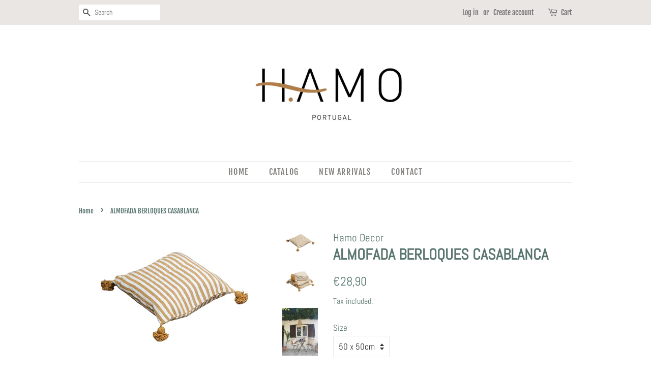

--- FILE ---
content_type: text/html; charset=utf-8
request_url: https://hamodecor.com/products/almofada-berloques-casablanca-1
body_size: 16082
content:
<!doctype html>
<html class="no-js" lang="en">
<head>

  <!-- Basic page needs ================================================== -->
  <meta charset="utf-8">
  <meta http-equiv="X-UA-Compatible" content="IE=edge,chrome=1">

  
  <link rel="shortcut icon" href="//hamodecor.com/cdn/shop/files/Logo-07_32x32.png?v=1631226849" type="image/png" />
  

  <!-- Title and description ================================================== -->
  <title>
  ALMOFADA BERLOQUES CASABLANCA &ndash; Hamo Decor
  </title>

  
  <meta name="description" content="Almofada Riscas com Berloques Amarelo. 100% Algodão. Enchimento não Incluído. (Artigos artesanais que podem apresentar ligeiras diferenças de tamanho e cor). Pillow Stripes with Yellow Trintrines. 100% Cotton. Filling not included. (Handcrafted items may show slight differences in size and color).">
  

  <!-- Social meta ================================================== -->
  <!-- /snippets/social-meta-tags.liquid -->




<meta property="og:site_name" content="Hamo Decor">
<meta property="og:url" content="https://hamodecor.com/products/almofada-berloques-casablanca-1">
<meta property="og:title" content="ALMOFADA BERLOQUES CASABLANCA">
<meta property="og:type" content="product">
<meta property="og:description" content="Almofada Riscas com Berloques Amarelo. 100% Algodão. Enchimento não Incluído. (Artigos artesanais que podem apresentar ligeiras diferenças de tamanho e cor). Pillow Stripes with Yellow Trintrines. 100% Cotton. Filling not included. (Handcrafted items may show slight differences in size and color).">

  <meta property="og:price:amount" content="28,90">
  <meta property="og:price:currency" content="EUR">

<meta property="og:image" content="http://hamodecor.com/cdn/shop/products/AlmofadaAmarela_Edit_1200x1200.jpg?v=1638977935"><meta property="og:image" content="http://hamodecor.com/cdn/shop/products/ColchaAmarela_Edit_7bed8766-0135-477d-b741-fc302e81ff00_1200x1200.jpg?v=1638977951"><meta property="og:image" content="http://hamodecor.com/cdn/shop/products/WhatsAppImage2021-12-08at15.07.16_1_1200x1200.jpg?v=1638978114">
<meta property="og:image:secure_url" content="https://hamodecor.com/cdn/shop/products/AlmofadaAmarela_Edit_1200x1200.jpg?v=1638977935"><meta property="og:image:secure_url" content="https://hamodecor.com/cdn/shop/products/ColchaAmarela_Edit_7bed8766-0135-477d-b741-fc302e81ff00_1200x1200.jpg?v=1638977951"><meta property="og:image:secure_url" content="https://hamodecor.com/cdn/shop/products/WhatsAppImage2021-12-08at15.07.16_1_1200x1200.jpg?v=1638978114">


<meta name="twitter:card" content="summary_large_image">
<meta name="twitter:title" content="ALMOFADA BERLOQUES CASABLANCA">
<meta name="twitter:description" content="Almofada Riscas com Berloques Amarelo. 100% Algodão. Enchimento não Incluído. (Artigos artesanais que podem apresentar ligeiras diferenças de tamanho e cor). Pillow Stripes with Yellow Trintrines. 100% Cotton. Filling not included. (Handcrafted items may show slight differences in size and color).">


  <!-- Helpers ================================================== -->
  <link rel="canonical" href="https://hamodecor.com/products/almofada-berloques-casablanca-1">
  <meta name="viewport" content="width=device-width,initial-scale=1">
  <meta name="theme-color" content="#59756f">

  <!-- CSS ================================================== -->
  <link href="//hamodecor.com/cdn/shop/t/3/assets/timber.scss.css?v=165189031627669505761759332638" rel="stylesheet" type="text/css" media="all" />
  <link href="//hamodecor.com/cdn/shop/t/3/assets/theme.scss.css?v=118243056455832523721759332637" rel="stylesheet" type="text/css" media="all" />
  <style data-shopify>
  :root {
    --color-body-text: #59756f;
    --color-body: #ffffff;
  }
</style>


  <script>
    window.theme = window.theme || {};

    var theme = {
      strings: {
        addToCart: "Add to Cart",
        soldOut: "Sold Out",
        unavailable: "Unavailable",
        zoomClose: "Close (Esc)",
        zoomPrev: "Previous (Left arrow key)",
        zoomNext: "Next (Right arrow key)",
        addressError: "Error looking up that address",
        addressNoResults: "No results for that address",
        addressQueryLimit: "You have exceeded the Google API usage limit. Consider upgrading to a \u003ca href=\"https:\/\/developers.google.com\/maps\/premium\/usage-limits\"\u003ePremium Plan\u003c\/a\u003e.",
        authError: "There was a problem authenticating your Google Maps API Key."
      },
      settings: {
        // Adding some settings to allow the editor to update correctly when they are changed
        enableWideLayout: false,
        typeAccentTransform: true,
        typeAccentSpacing: true,
        baseFontSize: '17px',
        headerBaseFontSize: '30px',
        accentFontSize: '16px'
      },
      variables: {
        mediaQueryMedium: 'screen and (max-width: 768px)',
        bpSmall: false
      },
      moneyFormat: "€{{amount_with_comma_separator}}"
    };document.documentElement.className = document.documentElement.className.replace('no-js', 'supports-js');
  </script>

  <!-- Header hook for plugins ================================================== -->
  <script>window.performance && window.performance.mark && window.performance.mark('shopify.content_for_header.start');</script><meta name="facebook-domain-verification" content="4hinhxky12zmr8wuitq0kug3u49dy8">
<meta name="facebook-domain-verification" content="th0wpqrjkxo2xrjx781zaqeoxmzud1">
<meta id="shopify-digital-wallet" name="shopify-digital-wallet" content="/59876016296/digital_wallets/dialog">
<meta name="shopify-checkout-api-token" content="a725c1cec86b94f0f5dd2bb605bc9119">
<meta id="in-context-paypal-metadata" data-shop-id="59876016296" data-venmo-supported="false" data-environment="production" data-locale="en_US" data-paypal-v4="true" data-currency="EUR">
<link rel="alternate" hreflang="x-default" href="https://hamodecor.com/products/almofada-berloques-casablanca-1">
<link rel="alternate" hreflang="en" href="https://hamodecor.com/products/almofada-berloques-casablanca-1">
<link rel="alternate" hreflang="pt" href="https://hamodecor.com/pt/products/almofada-berloques-casablanca-1">
<link rel="alternate" type="application/json+oembed" href="https://hamodecor.com/products/almofada-berloques-casablanca-1.oembed">
<script async="async" src="/checkouts/internal/preloads.js?locale=en-PT"></script>
<script id="shopify-features" type="application/json">{"accessToken":"a725c1cec86b94f0f5dd2bb605bc9119","betas":["rich-media-storefront-analytics"],"domain":"hamodecor.com","predictiveSearch":true,"shopId":59876016296,"locale":"en"}</script>
<script>var Shopify = Shopify || {};
Shopify.shop = "geral-hamo.myshopify.com";
Shopify.locale = "en";
Shopify.currency = {"active":"EUR","rate":"1.0"};
Shopify.country = "PT";
Shopify.theme = {"name":"Site feito com a CAROL","id":127541248168,"schema_name":"Minimal","schema_version":"12.6.0","theme_store_id":380,"role":"main"};
Shopify.theme.handle = "null";
Shopify.theme.style = {"id":null,"handle":null};
Shopify.cdnHost = "hamodecor.com/cdn";
Shopify.routes = Shopify.routes || {};
Shopify.routes.root = "/";</script>
<script type="module">!function(o){(o.Shopify=o.Shopify||{}).modules=!0}(window);</script>
<script>!function(o){function n(){var o=[];function n(){o.push(Array.prototype.slice.apply(arguments))}return n.q=o,n}var t=o.Shopify=o.Shopify||{};t.loadFeatures=n(),t.autoloadFeatures=n()}(window);</script>
<script id="shop-js-analytics" type="application/json">{"pageType":"product"}</script>
<script defer="defer" async type="module" src="//hamodecor.com/cdn/shopifycloud/shop-js/modules/v2/client.init-shop-cart-sync_BN7fPSNr.en.esm.js"></script>
<script defer="defer" async type="module" src="//hamodecor.com/cdn/shopifycloud/shop-js/modules/v2/chunk.common_Cbph3Kss.esm.js"></script>
<script defer="defer" async type="module" src="//hamodecor.com/cdn/shopifycloud/shop-js/modules/v2/chunk.modal_DKumMAJ1.esm.js"></script>
<script type="module">
  await import("//hamodecor.com/cdn/shopifycloud/shop-js/modules/v2/client.init-shop-cart-sync_BN7fPSNr.en.esm.js");
await import("//hamodecor.com/cdn/shopifycloud/shop-js/modules/v2/chunk.common_Cbph3Kss.esm.js");
await import("//hamodecor.com/cdn/shopifycloud/shop-js/modules/v2/chunk.modal_DKumMAJ1.esm.js");

  window.Shopify.SignInWithShop?.initShopCartSync?.({"fedCMEnabled":true,"windoidEnabled":true});

</script>
<script id="__st">var __st={"a":59876016296,"offset":0,"reqid":"42589f00-d99b-4e64-8dc1-6e1894501a3e-1770003656","pageurl":"hamodecor.com\/products\/almofada-berloques-casablanca-1","u":"246672e4de78","p":"product","rtyp":"product","rid":7231499174056};</script>
<script>window.ShopifyPaypalV4VisibilityTracking = true;</script>
<script id="captcha-bootstrap">!function(){'use strict';const t='contact',e='account',n='new_comment',o=[[t,t],['blogs',n],['comments',n],[t,'customer']],c=[[e,'customer_login'],[e,'guest_login'],[e,'recover_customer_password'],[e,'create_customer']],r=t=>t.map((([t,e])=>`form[action*='/${t}']:not([data-nocaptcha='true']) input[name='form_type'][value='${e}']`)).join(','),a=t=>()=>t?[...document.querySelectorAll(t)].map((t=>t.form)):[];function s(){const t=[...o],e=r(t);return a(e)}const i='password',u='form_key',d=['recaptcha-v3-token','g-recaptcha-response','h-captcha-response',i],f=()=>{try{return window.sessionStorage}catch{return}},m='__shopify_v',_=t=>t.elements[u];function p(t,e,n=!1){try{const o=window.sessionStorage,c=JSON.parse(o.getItem(e)),{data:r}=function(t){const{data:e,action:n}=t;return t[m]||n?{data:e,action:n}:{data:t,action:n}}(c);for(const[e,n]of Object.entries(r))t.elements[e]&&(t.elements[e].value=n);n&&o.removeItem(e)}catch(o){console.error('form repopulation failed',{error:o})}}const l='form_type',E='cptcha';function T(t){t.dataset[E]=!0}const w=window,h=w.document,L='Shopify',v='ce_forms',y='captcha';let A=!1;((t,e)=>{const n=(g='f06e6c50-85a8-45c8-87d0-21a2b65856fe',I='https://cdn.shopify.com/shopifycloud/storefront-forms-hcaptcha/ce_storefront_forms_captcha_hcaptcha.v1.5.2.iife.js',D={infoText:'Protected by hCaptcha',privacyText:'Privacy',termsText:'Terms'},(t,e,n)=>{const o=w[L][v],c=o.bindForm;if(c)return c(t,g,e,D).then(n);var r;o.q.push([[t,g,e,D],n]),r=I,A||(h.body.append(Object.assign(h.createElement('script'),{id:'captcha-provider',async:!0,src:r})),A=!0)});var g,I,D;w[L]=w[L]||{},w[L][v]=w[L][v]||{},w[L][v].q=[],w[L][y]=w[L][y]||{},w[L][y].protect=function(t,e){n(t,void 0,e),T(t)},Object.freeze(w[L][y]),function(t,e,n,w,h,L){const[v,y,A,g]=function(t,e,n){const i=e?o:[],u=t?c:[],d=[...i,...u],f=r(d),m=r(i),_=r(d.filter((([t,e])=>n.includes(e))));return[a(f),a(m),a(_),s()]}(w,h,L),I=t=>{const e=t.target;return e instanceof HTMLFormElement?e:e&&e.form},D=t=>v().includes(t);t.addEventListener('submit',(t=>{const e=I(t);if(!e)return;const n=D(e)&&!e.dataset.hcaptchaBound&&!e.dataset.recaptchaBound,o=_(e),c=g().includes(e)&&(!o||!o.value);(n||c)&&t.preventDefault(),c&&!n&&(function(t){try{if(!f())return;!function(t){const e=f();if(!e)return;const n=_(t);if(!n)return;const o=n.value;o&&e.removeItem(o)}(t);const e=Array.from(Array(32),(()=>Math.random().toString(36)[2])).join('');!function(t,e){_(t)||t.append(Object.assign(document.createElement('input'),{type:'hidden',name:u})),t.elements[u].value=e}(t,e),function(t,e){const n=f();if(!n)return;const o=[...t.querySelectorAll(`input[type='${i}']`)].map((({name:t})=>t)),c=[...d,...o],r={};for(const[a,s]of new FormData(t).entries())c.includes(a)||(r[a]=s);n.setItem(e,JSON.stringify({[m]:1,action:t.action,data:r}))}(t,e)}catch(e){console.error('failed to persist form',e)}}(e),e.submit())}));const S=(t,e)=>{t&&!t.dataset[E]&&(n(t,e.some((e=>e===t))),T(t))};for(const o of['focusin','change'])t.addEventListener(o,(t=>{const e=I(t);D(e)&&S(e,y())}));const B=e.get('form_key'),M=e.get(l),P=B&&M;t.addEventListener('DOMContentLoaded',(()=>{const t=y();if(P)for(const e of t)e.elements[l].value===M&&p(e,B);[...new Set([...A(),...v().filter((t=>'true'===t.dataset.shopifyCaptcha))])].forEach((e=>S(e,t)))}))}(h,new URLSearchParams(w.location.search),n,t,e,['guest_login'])})(!0,!0)}();</script>
<script integrity="sha256-4kQ18oKyAcykRKYeNunJcIwy7WH5gtpwJnB7kiuLZ1E=" data-source-attribution="shopify.loadfeatures" defer="defer" src="//hamodecor.com/cdn/shopifycloud/storefront/assets/storefront/load_feature-a0a9edcb.js" crossorigin="anonymous"></script>
<script data-source-attribution="shopify.dynamic_checkout.dynamic.init">var Shopify=Shopify||{};Shopify.PaymentButton=Shopify.PaymentButton||{isStorefrontPortableWallets:!0,init:function(){window.Shopify.PaymentButton.init=function(){};var t=document.createElement("script");t.src="https://hamodecor.com/cdn/shopifycloud/portable-wallets/latest/portable-wallets.en.js",t.type="module",document.head.appendChild(t)}};
</script>
<script data-source-attribution="shopify.dynamic_checkout.buyer_consent">
  function portableWalletsHideBuyerConsent(e){var t=document.getElementById("shopify-buyer-consent"),n=document.getElementById("shopify-subscription-policy-button");t&&n&&(t.classList.add("hidden"),t.setAttribute("aria-hidden","true"),n.removeEventListener("click",e))}function portableWalletsShowBuyerConsent(e){var t=document.getElementById("shopify-buyer-consent"),n=document.getElementById("shopify-subscription-policy-button");t&&n&&(t.classList.remove("hidden"),t.removeAttribute("aria-hidden"),n.addEventListener("click",e))}window.Shopify?.PaymentButton&&(window.Shopify.PaymentButton.hideBuyerConsent=portableWalletsHideBuyerConsent,window.Shopify.PaymentButton.showBuyerConsent=portableWalletsShowBuyerConsent);
</script>
<script>
  function portableWalletsCleanup(e){e&&e.src&&console.error("Failed to load portable wallets script "+e.src);var t=document.querySelectorAll("shopify-accelerated-checkout .shopify-payment-button__skeleton, shopify-accelerated-checkout-cart .wallet-cart-button__skeleton"),e=document.getElementById("shopify-buyer-consent");for(let e=0;e<t.length;e++)t[e].remove();e&&e.remove()}function portableWalletsNotLoadedAsModule(e){e instanceof ErrorEvent&&"string"==typeof e.message&&e.message.includes("import.meta")&&"string"==typeof e.filename&&e.filename.includes("portable-wallets")&&(window.removeEventListener("error",portableWalletsNotLoadedAsModule),window.Shopify.PaymentButton.failedToLoad=e,"loading"===document.readyState?document.addEventListener("DOMContentLoaded",window.Shopify.PaymentButton.init):window.Shopify.PaymentButton.init())}window.addEventListener("error",portableWalletsNotLoadedAsModule);
</script>

<script type="module" src="https://hamodecor.com/cdn/shopifycloud/portable-wallets/latest/portable-wallets.en.js" onError="portableWalletsCleanup(this)" crossorigin="anonymous"></script>
<script nomodule>
  document.addEventListener("DOMContentLoaded", portableWalletsCleanup);
</script>

<link id="shopify-accelerated-checkout-styles" rel="stylesheet" media="screen" href="https://hamodecor.com/cdn/shopifycloud/portable-wallets/latest/accelerated-checkout-backwards-compat.css" crossorigin="anonymous">
<style id="shopify-accelerated-checkout-cart">
        #shopify-buyer-consent {
  margin-top: 1em;
  display: inline-block;
  width: 100%;
}

#shopify-buyer-consent.hidden {
  display: none;
}

#shopify-subscription-policy-button {
  background: none;
  border: none;
  padding: 0;
  text-decoration: underline;
  font-size: inherit;
  cursor: pointer;
}

#shopify-subscription-policy-button::before {
  box-shadow: none;
}

      </style>

<script>window.performance && window.performance.mark && window.performance.mark('shopify.content_for_header.end');</script>

  <script src="//hamodecor.com/cdn/shop/t/3/assets/jquery-2.2.3.min.js?v=58211863146907186831632321337" type="text/javascript"></script>

  <script src="//hamodecor.com/cdn/shop/t/3/assets/lazysizes.min.js?v=155223123402716617051632321337" async="async"></script>

  
  

<link href="https://monorail-edge.shopifysvc.com" rel="dns-prefetch">
<script>(function(){if ("sendBeacon" in navigator && "performance" in window) {try {var session_token_from_headers = performance.getEntriesByType('navigation')[0].serverTiming.find(x => x.name == '_s').description;} catch {var session_token_from_headers = undefined;}var session_cookie_matches = document.cookie.match(/_shopify_s=([^;]*)/);var session_token_from_cookie = session_cookie_matches && session_cookie_matches.length === 2 ? session_cookie_matches[1] : "";var session_token = session_token_from_headers || session_token_from_cookie || "";function handle_abandonment_event(e) {var entries = performance.getEntries().filter(function(entry) {return /monorail-edge.shopifysvc.com/.test(entry.name);});if (!window.abandonment_tracked && entries.length === 0) {window.abandonment_tracked = true;var currentMs = Date.now();var navigation_start = performance.timing.navigationStart;var payload = {shop_id: 59876016296,url: window.location.href,navigation_start,duration: currentMs - navigation_start,session_token,page_type: "product"};window.navigator.sendBeacon("https://monorail-edge.shopifysvc.com/v1/produce", JSON.stringify({schema_id: "online_store_buyer_site_abandonment/1.1",payload: payload,metadata: {event_created_at_ms: currentMs,event_sent_at_ms: currentMs}}));}}window.addEventListener('pagehide', handle_abandonment_event);}}());</script>
<script id="web-pixels-manager-setup">(function e(e,d,r,n,o){if(void 0===o&&(o={}),!Boolean(null===(a=null===(i=window.Shopify)||void 0===i?void 0:i.analytics)||void 0===a?void 0:a.replayQueue)){var i,a;window.Shopify=window.Shopify||{};var t=window.Shopify;t.analytics=t.analytics||{};var s=t.analytics;s.replayQueue=[],s.publish=function(e,d,r){return s.replayQueue.push([e,d,r]),!0};try{self.performance.mark("wpm:start")}catch(e){}var l=function(){var e={modern:/Edge?\/(1{2}[4-9]|1[2-9]\d|[2-9]\d{2}|\d{4,})\.\d+(\.\d+|)|Firefox\/(1{2}[4-9]|1[2-9]\d|[2-9]\d{2}|\d{4,})\.\d+(\.\d+|)|Chrom(ium|e)\/(9{2}|\d{3,})\.\d+(\.\d+|)|(Maci|X1{2}).+ Version\/(15\.\d+|(1[6-9]|[2-9]\d|\d{3,})\.\d+)([,.]\d+|)( \(\w+\)|)( Mobile\/\w+|) Safari\/|Chrome.+OPR\/(9{2}|\d{3,})\.\d+\.\d+|(CPU[ +]OS|iPhone[ +]OS|CPU[ +]iPhone|CPU IPhone OS|CPU iPad OS)[ +]+(15[._]\d+|(1[6-9]|[2-9]\d|\d{3,})[._]\d+)([._]\d+|)|Android:?[ /-](13[3-9]|1[4-9]\d|[2-9]\d{2}|\d{4,})(\.\d+|)(\.\d+|)|Android.+Firefox\/(13[5-9]|1[4-9]\d|[2-9]\d{2}|\d{4,})\.\d+(\.\d+|)|Android.+Chrom(ium|e)\/(13[3-9]|1[4-9]\d|[2-9]\d{2}|\d{4,})\.\d+(\.\d+|)|SamsungBrowser\/([2-9]\d|\d{3,})\.\d+/,legacy:/Edge?\/(1[6-9]|[2-9]\d|\d{3,})\.\d+(\.\d+|)|Firefox\/(5[4-9]|[6-9]\d|\d{3,})\.\d+(\.\d+|)|Chrom(ium|e)\/(5[1-9]|[6-9]\d|\d{3,})\.\d+(\.\d+|)([\d.]+$|.*Safari\/(?![\d.]+ Edge\/[\d.]+$))|(Maci|X1{2}).+ Version\/(10\.\d+|(1[1-9]|[2-9]\d|\d{3,})\.\d+)([,.]\d+|)( \(\w+\)|)( Mobile\/\w+|) Safari\/|Chrome.+OPR\/(3[89]|[4-9]\d|\d{3,})\.\d+\.\d+|(CPU[ +]OS|iPhone[ +]OS|CPU[ +]iPhone|CPU IPhone OS|CPU iPad OS)[ +]+(10[._]\d+|(1[1-9]|[2-9]\d|\d{3,})[._]\d+)([._]\d+|)|Android:?[ /-](13[3-9]|1[4-9]\d|[2-9]\d{2}|\d{4,})(\.\d+|)(\.\d+|)|Mobile Safari.+OPR\/([89]\d|\d{3,})\.\d+\.\d+|Android.+Firefox\/(13[5-9]|1[4-9]\d|[2-9]\d{2}|\d{4,})\.\d+(\.\d+|)|Android.+Chrom(ium|e)\/(13[3-9]|1[4-9]\d|[2-9]\d{2}|\d{4,})\.\d+(\.\d+|)|Android.+(UC? ?Browser|UCWEB|U3)[ /]?(15\.([5-9]|\d{2,})|(1[6-9]|[2-9]\d|\d{3,})\.\d+)\.\d+|SamsungBrowser\/(5\.\d+|([6-9]|\d{2,})\.\d+)|Android.+MQ{2}Browser\/(14(\.(9|\d{2,})|)|(1[5-9]|[2-9]\d|\d{3,})(\.\d+|))(\.\d+|)|K[Aa][Ii]OS\/(3\.\d+|([4-9]|\d{2,})\.\d+)(\.\d+|)/},d=e.modern,r=e.legacy,n=navigator.userAgent;return n.match(d)?"modern":n.match(r)?"legacy":"unknown"}(),u="modern"===l?"modern":"legacy",c=(null!=n?n:{modern:"",legacy:""})[u],f=function(e){return[e.baseUrl,"/wpm","/b",e.hashVersion,"modern"===e.buildTarget?"m":"l",".js"].join("")}({baseUrl:d,hashVersion:r,buildTarget:u}),m=function(e){var d=e.version,r=e.bundleTarget,n=e.surface,o=e.pageUrl,i=e.monorailEndpoint;return{emit:function(e){var a=e.status,t=e.errorMsg,s=(new Date).getTime(),l=JSON.stringify({metadata:{event_sent_at_ms:s},events:[{schema_id:"web_pixels_manager_load/3.1",payload:{version:d,bundle_target:r,page_url:o,status:a,surface:n,error_msg:t},metadata:{event_created_at_ms:s}}]});if(!i)return console&&console.warn&&console.warn("[Web Pixels Manager] No Monorail endpoint provided, skipping logging."),!1;try{return self.navigator.sendBeacon.bind(self.navigator)(i,l)}catch(e){}var u=new XMLHttpRequest;try{return u.open("POST",i,!0),u.setRequestHeader("Content-Type","text/plain"),u.send(l),!0}catch(e){return console&&console.warn&&console.warn("[Web Pixels Manager] Got an unhandled error while logging to Monorail."),!1}}}}({version:r,bundleTarget:l,surface:e.surface,pageUrl:self.location.href,monorailEndpoint:e.monorailEndpoint});try{o.browserTarget=l,function(e){var d=e.src,r=e.async,n=void 0===r||r,o=e.onload,i=e.onerror,a=e.sri,t=e.scriptDataAttributes,s=void 0===t?{}:t,l=document.createElement("script"),u=document.querySelector("head"),c=document.querySelector("body");if(l.async=n,l.src=d,a&&(l.integrity=a,l.crossOrigin="anonymous"),s)for(var f in s)if(Object.prototype.hasOwnProperty.call(s,f))try{l.dataset[f]=s[f]}catch(e){}if(o&&l.addEventListener("load",o),i&&l.addEventListener("error",i),u)u.appendChild(l);else{if(!c)throw new Error("Did not find a head or body element to append the script");c.appendChild(l)}}({src:f,async:!0,onload:function(){if(!function(){var e,d;return Boolean(null===(d=null===(e=window.Shopify)||void 0===e?void 0:e.analytics)||void 0===d?void 0:d.initialized)}()){var d=window.webPixelsManager.init(e)||void 0;if(d){var r=window.Shopify.analytics;r.replayQueue.forEach((function(e){var r=e[0],n=e[1],o=e[2];d.publishCustomEvent(r,n,o)})),r.replayQueue=[],r.publish=d.publishCustomEvent,r.visitor=d.visitor,r.initialized=!0}}},onerror:function(){return m.emit({status:"failed",errorMsg:"".concat(f," has failed to load")})},sri:function(e){var d=/^sha384-[A-Za-z0-9+/=]+$/;return"string"==typeof e&&d.test(e)}(c)?c:"",scriptDataAttributes:o}),m.emit({status:"loading"})}catch(e){m.emit({status:"failed",errorMsg:(null==e?void 0:e.message)||"Unknown error"})}}})({shopId: 59876016296,storefrontBaseUrl: "https://hamodecor.com",extensionsBaseUrl: "https://extensions.shopifycdn.com/cdn/shopifycloud/web-pixels-manager",monorailEndpoint: "https://monorail-edge.shopifysvc.com/unstable/produce_batch",surface: "storefront-renderer",enabledBetaFlags: ["2dca8a86"],webPixelsConfigList: [{"id":"376209749","configuration":"{\"pixel_id\":\"2249163965235653\",\"pixel_type\":\"facebook_pixel\",\"metaapp_system_user_token\":\"-\"}","eventPayloadVersion":"v1","runtimeContext":"OPEN","scriptVersion":"ca16bc87fe92b6042fbaa3acc2fbdaa6","type":"APP","apiClientId":2329312,"privacyPurposes":["ANALYTICS","MARKETING","SALE_OF_DATA"],"dataSharingAdjustments":{"protectedCustomerApprovalScopes":["read_customer_address","read_customer_email","read_customer_name","read_customer_personal_data","read_customer_phone"]}},{"id":"shopify-app-pixel","configuration":"{}","eventPayloadVersion":"v1","runtimeContext":"STRICT","scriptVersion":"0450","apiClientId":"shopify-pixel","type":"APP","privacyPurposes":["ANALYTICS","MARKETING"]},{"id":"shopify-custom-pixel","eventPayloadVersion":"v1","runtimeContext":"LAX","scriptVersion":"0450","apiClientId":"shopify-pixel","type":"CUSTOM","privacyPurposes":["ANALYTICS","MARKETING"]}],isMerchantRequest: false,initData: {"shop":{"name":"Hamo Decor","paymentSettings":{"currencyCode":"EUR"},"myshopifyDomain":"geral-hamo.myshopify.com","countryCode":"PT","storefrontUrl":"https:\/\/hamodecor.com"},"customer":null,"cart":null,"checkout":null,"productVariants":[{"price":{"amount":28.9,"currencyCode":"EUR"},"product":{"title":"ALMOFADA BERLOQUES CASABLANCA","vendor":"Hamo Decor","id":"7231499174056","untranslatedTitle":"ALMOFADA BERLOQUES CASABLANCA","url":"\/products\/almofada-berloques-casablanca-1","type":"Bedroom Vanities"},"id":"41626935787688","image":{"src":"\/\/hamodecor.com\/cdn\/shop\/products\/AlmofadaAmarela_Edit.jpg?v=1638977935"},"sku":null,"title":"50 x 50cm \/ Amarelo","untranslatedTitle":"50 x 50cm \/ Amarelo"}],"purchasingCompany":null},},"https://hamodecor.com/cdn","1d2a099fw23dfb22ep557258f5m7a2edbae",{"modern":"","legacy":""},{"shopId":"59876016296","storefrontBaseUrl":"https:\/\/hamodecor.com","extensionBaseUrl":"https:\/\/extensions.shopifycdn.com\/cdn\/shopifycloud\/web-pixels-manager","surface":"storefront-renderer","enabledBetaFlags":"[\"2dca8a86\"]","isMerchantRequest":"false","hashVersion":"1d2a099fw23dfb22ep557258f5m7a2edbae","publish":"custom","events":"[[\"page_viewed\",{}],[\"product_viewed\",{\"productVariant\":{\"price\":{\"amount\":28.9,\"currencyCode\":\"EUR\"},\"product\":{\"title\":\"ALMOFADA BERLOQUES CASABLANCA\",\"vendor\":\"Hamo Decor\",\"id\":\"7231499174056\",\"untranslatedTitle\":\"ALMOFADA BERLOQUES CASABLANCA\",\"url\":\"\/products\/almofada-berloques-casablanca-1\",\"type\":\"Bedroom Vanities\"},\"id\":\"41626935787688\",\"image\":{\"src\":\"\/\/hamodecor.com\/cdn\/shop\/products\/AlmofadaAmarela_Edit.jpg?v=1638977935\"},\"sku\":null,\"title\":\"50 x 50cm \/ Amarelo\",\"untranslatedTitle\":\"50 x 50cm \/ Amarelo\"}}]]"});</script><script>
  window.ShopifyAnalytics = window.ShopifyAnalytics || {};
  window.ShopifyAnalytics.meta = window.ShopifyAnalytics.meta || {};
  window.ShopifyAnalytics.meta.currency = 'EUR';
  var meta = {"product":{"id":7231499174056,"gid":"gid:\/\/shopify\/Product\/7231499174056","vendor":"Hamo Decor","type":"Bedroom Vanities","handle":"almofada-berloques-casablanca-1","variants":[{"id":41626935787688,"price":2890,"name":"ALMOFADA BERLOQUES CASABLANCA - 50 x 50cm \/ Amarelo","public_title":"50 x 50cm \/ Amarelo","sku":null}],"remote":false},"page":{"pageType":"product","resourceType":"product","resourceId":7231499174056,"requestId":"42589f00-d99b-4e64-8dc1-6e1894501a3e-1770003656"}};
  for (var attr in meta) {
    window.ShopifyAnalytics.meta[attr] = meta[attr];
  }
</script>
<script class="analytics">
  (function () {
    var customDocumentWrite = function(content) {
      var jquery = null;

      if (window.jQuery) {
        jquery = window.jQuery;
      } else if (window.Checkout && window.Checkout.$) {
        jquery = window.Checkout.$;
      }

      if (jquery) {
        jquery('body').append(content);
      }
    };

    var hasLoggedConversion = function(token) {
      if (token) {
        return document.cookie.indexOf('loggedConversion=' + token) !== -1;
      }
      return false;
    }

    var setCookieIfConversion = function(token) {
      if (token) {
        var twoMonthsFromNow = new Date(Date.now());
        twoMonthsFromNow.setMonth(twoMonthsFromNow.getMonth() + 2);

        document.cookie = 'loggedConversion=' + token + '; expires=' + twoMonthsFromNow;
      }
    }

    var trekkie = window.ShopifyAnalytics.lib = window.trekkie = window.trekkie || [];
    if (trekkie.integrations) {
      return;
    }
    trekkie.methods = [
      'identify',
      'page',
      'ready',
      'track',
      'trackForm',
      'trackLink'
    ];
    trekkie.factory = function(method) {
      return function() {
        var args = Array.prototype.slice.call(arguments);
        args.unshift(method);
        trekkie.push(args);
        return trekkie;
      };
    };
    for (var i = 0; i < trekkie.methods.length; i++) {
      var key = trekkie.methods[i];
      trekkie[key] = trekkie.factory(key);
    }
    trekkie.load = function(config) {
      trekkie.config = config || {};
      trekkie.config.initialDocumentCookie = document.cookie;
      var first = document.getElementsByTagName('script')[0];
      var script = document.createElement('script');
      script.type = 'text/javascript';
      script.onerror = function(e) {
        var scriptFallback = document.createElement('script');
        scriptFallback.type = 'text/javascript';
        scriptFallback.onerror = function(error) {
                var Monorail = {
      produce: function produce(monorailDomain, schemaId, payload) {
        var currentMs = new Date().getTime();
        var event = {
          schema_id: schemaId,
          payload: payload,
          metadata: {
            event_created_at_ms: currentMs,
            event_sent_at_ms: currentMs
          }
        };
        return Monorail.sendRequest("https://" + monorailDomain + "/v1/produce", JSON.stringify(event));
      },
      sendRequest: function sendRequest(endpointUrl, payload) {
        // Try the sendBeacon API
        if (window && window.navigator && typeof window.navigator.sendBeacon === 'function' && typeof window.Blob === 'function' && !Monorail.isIos12()) {
          var blobData = new window.Blob([payload], {
            type: 'text/plain'
          });

          if (window.navigator.sendBeacon(endpointUrl, blobData)) {
            return true;
          } // sendBeacon was not successful

        } // XHR beacon

        var xhr = new XMLHttpRequest();

        try {
          xhr.open('POST', endpointUrl);
          xhr.setRequestHeader('Content-Type', 'text/plain');
          xhr.send(payload);
        } catch (e) {
          console.log(e);
        }

        return false;
      },
      isIos12: function isIos12() {
        return window.navigator.userAgent.lastIndexOf('iPhone; CPU iPhone OS 12_') !== -1 || window.navigator.userAgent.lastIndexOf('iPad; CPU OS 12_') !== -1;
      }
    };
    Monorail.produce('monorail-edge.shopifysvc.com',
      'trekkie_storefront_load_errors/1.1',
      {shop_id: 59876016296,
      theme_id: 127541248168,
      app_name: "storefront",
      context_url: window.location.href,
      source_url: "//hamodecor.com/cdn/s/trekkie.storefront.c59ea00e0474b293ae6629561379568a2d7c4bba.min.js"});

        };
        scriptFallback.async = true;
        scriptFallback.src = '//hamodecor.com/cdn/s/trekkie.storefront.c59ea00e0474b293ae6629561379568a2d7c4bba.min.js';
        first.parentNode.insertBefore(scriptFallback, first);
      };
      script.async = true;
      script.src = '//hamodecor.com/cdn/s/trekkie.storefront.c59ea00e0474b293ae6629561379568a2d7c4bba.min.js';
      first.parentNode.insertBefore(script, first);
    };
    trekkie.load(
      {"Trekkie":{"appName":"storefront","development":false,"defaultAttributes":{"shopId":59876016296,"isMerchantRequest":null,"themeId":127541248168,"themeCityHash":"4736606034384221421","contentLanguage":"en","currency":"EUR","eventMetadataId":"fe033397-7c08-47f0-a196-f7a8e22c08c9"},"isServerSideCookieWritingEnabled":true,"monorailRegion":"shop_domain","enabledBetaFlags":["65f19447","b5387b81"]},"Session Attribution":{},"S2S":{"facebookCapiEnabled":true,"source":"trekkie-storefront-renderer","apiClientId":580111}}
    );

    var loaded = false;
    trekkie.ready(function() {
      if (loaded) return;
      loaded = true;

      window.ShopifyAnalytics.lib = window.trekkie;

      var originalDocumentWrite = document.write;
      document.write = customDocumentWrite;
      try { window.ShopifyAnalytics.merchantGoogleAnalytics.call(this); } catch(error) {};
      document.write = originalDocumentWrite;

      window.ShopifyAnalytics.lib.page(null,{"pageType":"product","resourceType":"product","resourceId":7231499174056,"requestId":"42589f00-d99b-4e64-8dc1-6e1894501a3e-1770003656","shopifyEmitted":true});

      var match = window.location.pathname.match(/checkouts\/(.+)\/(thank_you|post_purchase)/)
      var token = match? match[1]: undefined;
      if (!hasLoggedConversion(token)) {
        setCookieIfConversion(token);
        window.ShopifyAnalytics.lib.track("Viewed Product",{"currency":"EUR","variantId":41626935787688,"productId":7231499174056,"productGid":"gid:\/\/shopify\/Product\/7231499174056","name":"ALMOFADA BERLOQUES CASABLANCA - 50 x 50cm \/ Amarelo","price":"28.90","sku":null,"brand":"Hamo Decor","variant":"50 x 50cm \/ Amarelo","category":"Bedroom Vanities","nonInteraction":true,"remote":false},undefined,undefined,{"shopifyEmitted":true});
      window.ShopifyAnalytics.lib.track("monorail:\/\/trekkie_storefront_viewed_product\/1.1",{"currency":"EUR","variantId":41626935787688,"productId":7231499174056,"productGid":"gid:\/\/shopify\/Product\/7231499174056","name":"ALMOFADA BERLOQUES CASABLANCA - 50 x 50cm \/ Amarelo","price":"28.90","sku":null,"brand":"Hamo Decor","variant":"50 x 50cm \/ Amarelo","category":"Bedroom Vanities","nonInteraction":true,"remote":false,"referer":"https:\/\/hamodecor.com\/products\/almofada-berloques-casablanca-1"});
      }
    });


        var eventsListenerScript = document.createElement('script');
        eventsListenerScript.async = true;
        eventsListenerScript.src = "//hamodecor.com/cdn/shopifycloud/storefront/assets/shop_events_listener-3da45d37.js";
        document.getElementsByTagName('head')[0].appendChild(eventsListenerScript);

})();</script>
<script
  defer
  src="https://hamodecor.com/cdn/shopifycloud/perf-kit/shopify-perf-kit-3.1.0.min.js"
  data-application="storefront-renderer"
  data-shop-id="59876016296"
  data-render-region="gcp-us-east1"
  data-page-type="product"
  data-theme-instance-id="127541248168"
  data-theme-name="Minimal"
  data-theme-version="12.6.0"
  data-monorail-region="shop_domain"
  data-resource-timing-sampling-rate="10"
  data-shs="true"
  data-shs-beacon="true"
  data-shs-export-with-fetch="true"
  data-shs-logs-sample-rate="1"
  data-shs-beacon-endpoint="https://hamodecor.com/api/collect"
></script>
</head>

<body id="almofada-berloques-casablanca" class="template-product">

  <div id="shopify-section-header" class="shopify-section"><style>
  .logo__image-wrapper {
    max-width: 400px;
  }
  /*================= If logo is above navigation ================== */
  
    .site-nav {
      
        border-top: 1px solid #e9e6e3;
        border-bottom: 1px solid #e9e6e3;
      
      margin-top: 30px;
    }

    
      .logo__image-wrapper {
        margin: 0 auto;
      }
    
  

  /*============ If logo is on the same line as navigation ============ */
  


  
</style>

<div data-section-id="header" data-section-type="header-section">
  <div class="header-bar">
    <div class="wrapper medium-down--hide">
      <div class="post-large--display-table">

        
          <div class="header-bar__left post-large--display-table-cell">

            

            

            
              <div class="header-bar__module header-bar__search">
                


  <form action="/search" method="get" class="header-bar__search-form clearfix" role="search">
    
    <button type="submit" class="btn btn--search icon-fallback-text header-bar__search-submit">
      <span class="icon icon-search" aria-hidden="true"></span>
      <span class="fallback-text">Search</span>
    </button>
    <input type="search" name="q" value="" aria-label="Search" class="header-bar__search-input" placeholder="Search">
  </form>


              </div>
            

          </div>
        

        <div class="header-bar__right post-large--display-table-cell">

          
            <ul class="header-bar__module header-bar__module--list">
              
                <li>
                  <a href="/account/login" id="customer_login_link">Log in</a>
                </li>
                <li>or</li>
                <li>
                  <a href="/account/register" id="customer_register_link">Create account</a>
                </li>
              
            </ul>
          

          <div class="header-bar__module">
            <span class="header-bar__sep" aria-hidden="true"></span>
            <a href="/cart" class="cart-page-link">
              <span class="icon icon-cart header-bar__cart-icon" aria-hidden="true"></span>
            </a>
          </div>

          <div class="header-bar__module">
            <a href="/cart" class="cart-page-link">
              Cart
              <span class="cart-count header-bar__cart-count hidden-count">0</span>
            </a>
          </div>

          
            
          

        </div>
      </div>
    </div>

    <div class="wrapper post-large--hide announcement-bar--mobile">
      
    </div>

    <div class="wrapper post-large--hide">
      
        <button type="button" class="mobile-nav-trigger" id="MobileNavTrigger" aria-controls="MobileNav" aria-expanded="false">
          <span class="icon icon-hamburger" aria-hidden="true"></span>
          Menu
        </button>
      
      <a href="/cart" class="cart-page-link mobile-cart-page-link">
        <span class="icon icon-cart header-bar__cart-icon" aria-hidden="true"></span>
        Cart <span class="cart-count hidden-count">0</span>
      </a>
    </div>
    <nav role="navigation">
  <ul id="MobileNav" class="mobile-nav post-large--hide">
    
      
        <li class="mobile-nav__link">
          <a
            href="/"
            class="mobile-nav"
            >
            Home
          </a>
        </li>
      
    
      
        <li class="mobile-nav__link">
          <a
            href="/collections"
            class="mobile-nav"
            >
            Catalog
          </a>
        </li>
      
    
      
        <li class="mobile-nav__link">
          <a
            href="/collections/new-arrivals"
            class="mobile-nav"
            >
            New Arrivals
          </a>
        </li>
      
    
      
        <li class="mobile-nav__link">
          <a
            href="/pages/contact"
            class="mobile-nav"
            >
            Contact
          </a>
        </li>
      
    

    
      
        <li class="mobile-nav__link">
          <a href="/account/login" id="customer_login_link">Log in</a>
        </li>
        <li class="mobile-nav__link">
          <a href="/account/register" id="customer_register_link">Create account</a>
        </li>
      
    

    <li class="mobile-nav__link">
      
        <div class="header-bar__module header-bar__search">
          


  <form action="/search" method="get" class="header-bar__search-form clearfix" role="search">
    
    <button type="submit" class="btn btn--search icon-fallback-text header-bar__search-submit">
      <span class="icon icon-search" aria-hidden="true"></span>
      <span class="fallback-text">Search</span>
    </button>
    <input type="search" name="q" value="" aria-label="Search" class="header-bar__search-input" placeholder="Search">
  </form>


        </div>
      
    </li>
  </ul>
</nav>

  </div>

  
  <header class="site-header" role="banner">
    <div class="wrapper">

      
        <div class="grid--full">
          <div class="grid__item">
            
              <div class="h1 site-header__logo" itemscope itemtype="http://schema.org/Organization">
            
              
                <noscript>
                  
                  <div class="logo__image-wrapper">
                    <img src="//hamodecor.com/cdn/shop/files/Logo-01_edit_400x.png?v=1631227077" alt="Hamo Decor" />
                  </div>
                </noscript>
                <div class="logo__image-wrapper supports-js">
                  <a href="/" itemprop="url" style="padding-top:51.92743764172335%;">
                    
                    <img class="logo__image lazyload"
                         src="//hamodecor.com/cdn/shop/files/Logo-01_edit_300x300.png?v=1631227077"
                         data-src="//hamodecor.com/cdn/shop/files/Logo-01_edit_{width}x.png?v=1631227077"
                         data-widths="[120, 180, 360, 540, 720, 900, 1080, 1296, 1512, 1728, 1944, 2048]"
                         data-aspectratio="1.925764192139738"
                         data-sizes="auto"
                         alt="Hamo Decor"
                         itemprop="logo">
                  </a>
                </div>
              
            
              </div>
            
          </div>
        </div>
        <div class="grid--full medium-down--hide">
          <div class="grid__item">
            
<nav>
  <ul class="site-nav" id="AccessibleNav">
    
      
        <li>
          <a
            href="/"
            class="site-nav__link"
            data-meganav-type="child"
            >
              Home
          </a>
        </li>
      
    
      
        <li>
          <a
            href="/collections"
            class="site-nav__link"
            data-meganav-type="child"
            >
              Catalog
          </a>
        </li>
      
    
      
        <li>
          <a
            href="/collections/new-arrivals"
            class="site-nav__link"
            data-meganav-type="child"
            >
              New Arrivals
          </a>
        </li>
      
    
      
        <li>
          <a
            href="/pages/contact"
            class="site-nav__link"
            data-meganav-type="child"
            >
              Contact
          </a>
        </li>
      
    
  </ul>
</nav>

          </div>
        </div>
      

    </div>
  </header>
</div>



</div>

  <main class="wrapper main-content" role="main">
    <div class="grid">
        <div class="grid__item">
          

<div id="shopify-section-product-template" class="shopify-section"><div itemscope itemtype="http://schema.org/Product" id="ProductSection" data-section-id="product-template" data-section-type="product-template" data-image-zoom-type="lightbox" data-show-extra-tab="false" data-extra-tab-content="" data-enable-history-state="true">

  

  

  <meta itemprop="url" content="https://hamodecor.com/products/almofada-berloques-casablanca-1">
  <meta itemprop="image" content="//hamodecor.com/cdn/shop/products/AlmofadaAmarela_Edit_grande.jpg?v=1638977935">

  <div class="section-header section-header--breadcrumb">
    

<nav class="breadcrumb" role="navigation" aria-label="breadcrumbs">
  <a href="/" title="Back to the frontpage" id="breadcrumb-home">Home</a>

  
    <span aria-hidden="true" class="breadcrumb__sep">&rsaquo;</span>
    <span>ALMOFADA BERLOQUES CASABLANCA</span>

  
</nav>

<script>
  if(sessionStorage.breadcrumb) {
    theme.breadcrumbs = {};
    theme.breadcrumbs.collection = JSON.parse(sessionStorage.breadcrumb);
    var showCollection = false;var breadcrumbHTML = '<span aria-hidden="true">&nbsp;&rsaquo;&nbsp;</span><a href="' + theme.breadcrumbs.collection.link + '" title="' + theme.breadcrumbs.collection.title + '">'+ theme.breadcrumbs.collection.title +'</a>';
      var homeBreadcrumb = document.getElementById('breadcrumb-home');
      var productCollections = [{"id":281077252264,"handle":"decor","updated_at":"2025-06-18T22:45:06+01:00","published_at":"2021-09-24T13:00:26+01:00","sort_order":"best-selling","template_suffix":"","published_scope":"web","title":"Decor","body_html":"","image":{"created_at":"2021-09-24T13:00:25+01:00","alt":null,"width":830,"height":830,"src":"\/\/hamodecor.com\/cdn\/shop\/collections\/WhatsApp_Image_2021-09-24_at_12.26.52_1.jpg?v=1632484825"}},{"id":281076957352,"handle":"textile","updated_at":"2023-01-04T23:22:57+00:00","published_at":"2021-09-24T12:50:15+01:00","sort_order":"best-selling","template_suffix":"","published_scope":"web","title":"Textile","body_html":"","image":{"created_at":"2021-09-24T12:50:14+01:00","alt":null,"width":681,"height":681,"src":"\/\/hamodecor.com\/cdn\/shop\/collections\/WhatsApp_Image_2021-09-24_at_12.26.59.jpg?v=1632484215"}}];

      if (productCollections) {
        productCollections.forEach(function(collection) {
          if (collection.title === theme.breadcrumbs.collection.title) {
            showCollection = true;
          }
        });
      }

      if(homeBreadcrumb && showCollection) {
        homeBreadcrumb.insertAdjacentHTML('afterend', breadcrumbHTML);
      }}
</script>


  </div>

  <div class="product-single">
    <div class="grid product-single__hero">
      <div class="grid__item post-large--one-half">

        

          <div class="grid">

            <div class="grid__item four-fifths product-single__photos" id="ProductPhoto">
              

              
                
                
<style>
  

  #ProductImage-31791997550760 {
    max-width: 700px;
    max-height: 466.8125px;
  }
  #ProductImageWrapper-31791997550760 {
    max-width: 700px;
  }
</style>


                <div id="ProductImageWrapper-31791997550760" class="product-single__image-wrapper supports-js zoom-lightbox" data-image-id="31791997550760">
                  <div style="padding-top:66.6875%;">
                    <img id="ProductImage-31791997550760"
                         class="product-single__image lazyload"
                         src="//hamodecor.com/cdn/shop/products/AlmofadaAmarela_Edit_300x300.jpg?v=1638977935"
                         data-src="//hamodecor.com/cdn/shop/products/AlmofadaAmarela_Edit_{width}x.jpg?v=1638977935"
                         data-widths="[180, 370, 540, 740, 900, 1080, 1296, 1512, 1728, 2048]"
                         data-aspectratio="1.499531396438613"
                         data-sizes="auto"
                         
                         alt="ALMOFADA BERLOQUES CASABLANCA">
                  </div>
                </div>
              
                
                
<style>
  

  #ProductImage-31791999090856 {
    max-width: 700px;
    max-height: 466.8125px;
  }
  #ProductImageWrapper-31791999090856 {
    max-width: 700px;
  }
</style>


                <div id="ProductImageWrapper-31791999090856" class="product-single__image-wrapper supports-js hide zoom-lightbox" data-image-id="31791999090856">
                  <div style="padding-top:66.6875%;">
                    <img id="ProductImage-31791999090856"
                         class="product-single__image lazyload lazypreload"
                         
                         data-src="//hamodecor.com/cdn/shop/products/ColchaAmarela_Edit_7bed8766-0135-477d-b741-fc302e81ff00_{width}x.jpg?v=1638977951"
                         data-widths="[180, 370, 540, 740, 900, 1080, 1296, 1512, 1728, 2048]"
                         data-aspectratio="1.499531396438613"
                         data-sizes="auto"
                         
                         alt="ALMOFADA BERLOQUES CASABLANCA">
                  </div>
                </div>
              
                
                
<style>
  

  #ProductImage-31792016785576 {
    max-width: 768.0px;
    max-height: 1024px;
  }
  #ProductImageWrapper-31792016785576 {
    max-width: 768.0px;
  }
</style>


                <div id="ProductImageWrapper-31792016785576" class="product-single__image-wrapper supports-js hide zoom-lightbox" data-image-id="31792016785576">
                  <div style="padding-top:133.33333333333334%;">
                    <img id="ProductImage-31792016785576"
                         class="product-single__image lazyload lazypreload"
                         
                         data-src="//hamodecor.com/cdn/shop/products/WhatsAppImage2021-12-08at15.07.16_1_{width}x.jpg?v=1638978114"
                         data-widths="[180, 370, 540, 740, 900, 1080, 1296, 1512, 1728, 2048]"
                         data-aspectratio="0.75"
                         data-sizes="auto"
                         
                         alt="ALMOFADA BERLOQUES CASABLANCA">
                  </div>
                </div>
              
                
                
<style>
  

  #ProductImage-31792016818344 {
    max-width: 768.0px;
    max-height: 1024px;
  }
  #ProductImageWrapper-31792016818344 {
    max-width: 768.0px;
  }
</style>


                <div id="ProductImageWrapper-31792016818344" class="product-single__image-wrapper supports-js hide zoom-lightbox" data-image-id="31792016818344">
                  <div style="padding-top:133.33333333333334%;">
                    <img id="ProductImage-31792016818344"
                         class="product-single__image lazyload lazypreload"
                         
                         data-src="//hamodecor.com/cdn/shop/products/WhatsAppImage2021-12-08at15.07.16_{width}x.jpg?v=1638978114"
                         data-widths="[180, 370, 540, 740, 900, 1080, 1296, 1512, 1728, 2048]"
                         data-aspectratio="0.75"
                         data-sizes="auto"
                         
                         alt="ALMOFADA BERLOQUES CASABLANCA">
                  </div>
                </div>
              

              <noscript>
                <img src="//hamodecor.com/cdn/shop/products/AlmofadaAmarela_Edit_1024x1024@2x.jpg?v=1638977935" alt="ALMOFADA BERLOQUES CASABLANCA">
              </noscript>
            </div>

            <div class="grid__item one-fifth">

              <ul class="grid product-single__thumbnails" id="ProductThumbs">
                
                  <li class="grid__item">
                    <a data-image-id="31791997550760" href="//hamodecor.com/cdn/shop/products/AlmofadaAmarela_Edit_1024x1024.jpg?v=1638977935" class="product-single__thumbnail">
                      <img src="//hamodecor.com/cdn/shop/products/AlmofadaAmarela_Edit_grande.jpg?v=1638977935" alt="ALMOFADA BERLOQUES CASABLANCA">
                    </a>
                  </li>
                
                  <li class="grid__item">
                    <a data-image-id="31791999090856" href="//hamodecor.com/cdn/shop/products/ColchaAmarela_Edit_7bed8766-0135-477d-b741-fc302e81ff00_1024x1024.jpg?v=1638977951" class="product-single__thumbnail">
                      <img src="//hamodecor.com/cdn/shop/products/ColchaAmarela_Edit_7bed8766-0135-477d-b741-fc302e81ff00_grande.jpg?v=1638977951" alt="ALMOFADA BERLOQUES CASABLANCA">
                    </a>
                  </li>
                
                  <li class="grid__item">
                    <a data-image-id="31792016785576" href="//hamodecor.com/cdn/shop/products/WhatsAppImage2021-12-08at15.07.16_1_1024x1024.jpg?v=1638978114" class="product-single__thumbnail">
                      <img src="//hamodecor.com/cdn/shop/products/WhatsAppImage2021-12-08at15.07.16_1_grande.jpg?v=1638978114" alt="ALMOFADA BERLOQUES CASABLANCA">
                    </a>
                  </li>
                
                  <li class="grid__item">
                    <a data-image-id="31792016818344" href="//hamodecor.com/cdn/shop/products/WhatsAppImage2021-12-08at15.07.16_1024x1024.jpg?v=1638978114" class="product-single__thumbnail">
                      <img src="//hamodecor.com/cdn/shop/products/WhatsAppImage2021-12-08at15.07.16_grande.jpg?v=1638978114" alt="ALMOFADA BERLOQUES CASABLANCA">
                    </a>
                  </li>
                
              </ul>

            </div>

          </div>

        

        
        <ul class="gallery" class="hidden">
          
          <li data-image-id="31791997550760" class="gallery__item" data-mfp-src="//hamodecor.com/cdn/shop/products/AlmofadaAmarela_Edit_1024x1024@2x.jpg?v=1638977935"></li>
          
          <li data-image-id="31791999090856" class="gallery__item" data-mfp-src="//hamodecor.com/cdn/shop/products/ColchaAmarela_Edit_7bed8766-0135-477d-b741-fc302e81ff00_1024x1024@2x.jpg?v=1638977951"></li>
          
          <li data-image-id="31792016785576" class="gallery__item" data-mfp-src="//hamodecor.com/cdn/shop/products/WhatsAppImage2021-12-08at15.07.16_1_1024x1024@2x.jpg?v=1638978114"></li>
          
          <li data-image-id="31792016818344" class="gallery__item" data-mfp-src="//hamodecor.com/cdn/shop/products/WhatsAppImage2021-12-08at15.07.16_1024x1024@2x.jpg?v=1638978114"></li>
          
        </ul>
        

      </div>
      <div class="grid__item post-large--one-half">
        
          <span class="h3" itemprop="brand">Hamo Decor</span>
        
        <h1 class="product-single__title" itemprop="name">ALMOFADA BERLOQUES CASABLANCA</h1>

        <div itemprop="offers" itemscope itemtype="http://schema.org/Offer">
          

          <meta itemprop="priceCurrency" content="EUR">
          <link itemprop="availability" href="http://schema.org/InStock">

          <div class="product-single__prices product-single__prices--policy-enabled">
            <span id="PriceA11y" class="visually-hidden">Regular price</span>
            <span id="ProductPrice" class="product-single__price" itemprop="price" content="28.9">
              €28,90
            </span>

            
              <span id="ComparePriceA11y" class="visually-hidden" aria-hidden="true">Sale price</span>
              <s id="ComparePrice" class="product-single__sale-price hide">
                €0,00
              </s>
            

            <span class="product-unit-price hide" data-unit-price-container><span class="visually-hidden">Unit price</span>
  <span data-unit-price></span><span aria-hidden="true">/</span><span class="visually-hidden">per</span><span data-unit-price-base-unit></span></span>


          </div><div class="product-single__policies rte">Tax included.
</div><form method="post" action="/cart/add" id="product_form_7231499174056" accept-charset="UTF-8" class="product-form--wide" enctype="multipart/form-data"><input type="hidden" name="form_type" value="product" /><input type="hidden" name="utf8" value="✓" />
            
            <select name="id" id="ProductSelect-product-template" class="product-single__variants">
              
                

                  <option  selected="selected"  data-sku="" value="41626935787688">50 x 50cm / Amarelo - €28,90 EUR</option>

                
              
            </select>

            <div class="product-single__quantity is-hidden">
              <label for="Quantity">Quantity</label>
              <input type="number" id="Quantity" name="quantity" value="1" min="1" class="quantity-selector">
            </div>

            <button type="submit" name="add" id="AddToCart" class="btn btn--wide btn--secondary">
              <span id="AddToCartText">Add to Cart</span>
            </button>
            
              <div data-shopify="payment-button" class="shopify-payment-button"> <shopify-accelerated-checkout recommended="{&quot;supports_subs&quot;:false,&quot;supports_def_opts&quot;:false,&quot;name&quot;:&quot;paypal&quot;,&quot;wallet_params&quot;:{&quot;shopId&quot;:59876016296,&quot;countryCode&quot;:&quot;PT&quot;,&quot;merchantName&quot;:&quot;Hamo Decor&quot;,&quot;phoneRequired&quot;:true,&quot;companyRequired&quot;:false,&quot;shippingType&quot;:&quot;shipping&quot;,&quot;shopifyPaymentsEnabled&quot;:false,&quot;hasManagedSellingPlanState&quot;:null,&quot;requiresBillingAgreement&quot;:false,&quot;merchantId&quot;:&quot;KZWQLEH5VBXC6&quot;,&quot;sdkUrl&quot;:&quot;https://www.paypal.com/sdk/js?components=buttons\u0026commit=false\u0026currency=EUR\u0026locale=en_US\u0026client-id=AfUEYT7nO4BwZQERn9Vym5TbHAG08ptiKa9gm8OARBYgoqiAJIjllRjeIMI4g294KAH1JdTnkzubt1fr\u0026merchant-id=KZWQLEH5VBXC6\u0026intent=authorize&quot;}}" fallback="{&quot;supports_subs&quot;:true,&quot;supports_def_opts&quot;:true,&quot;name&quot;:&quot;buy_it_now&quot;,&quot;wallet_params&quot;:{}}" access-token="a725c1cec86b94f0f5dd2bb605bc9119" buyer-country="PT" buyer-locale="en" buyer-currency="EUR" variant-params="[{&quot;id&quot;:41626935787688,&quot;requiresShipping&quot;:true}]" shop-id="59876016296" enabled-flags="[&quot;d6d12da0&quot;]" > <div class="shopify-payment-button__button" role="button" disabled aria-hidden="true" style="background-color: transparent; border: none"> <div class="shopify-payment-button__skeleton">&nbsp;</div> </div> <div class="shopify-payment-button__more-options shopify-payment-button__skeleton" role="button" disabled aria-hidden="true">&nbsp;</div> </shopify-accelerated-checkout> <small id="shopify-buyer-consent" class="hidden" aria-hidden="true" data-consent-type="subscription"> This item is a recurring or deferred purchase. By continuing, I agree to the <span id="shopify-subscription-policy-button">cancellation policy</span> and authorize you to charge my payment method at the prices, frequency and dates listed on this page until my order is fulfilled or I cancel, if permitted. </small> </div>
            
          <input type="hidden" name="product-id" value="7231499174056" /><input type="hidden" name="section-id" value="product-template" /></form>

          
            <div class="product-description rte" itemprop="description">
              <p data-mce-fragment="1">Almofada Riscas com Berloques Amarelo.</p>
<p data-mce-fragment="1">100% Algodão. Enchimento não Incluído.</p>
<p data-mce-fragment="1">(Artigos artesanais que podem apresentar ligeiras diferenças de tamanho e cor).</p>
<p data-mce-fragment="1">Pillow Stripes with Yellow Trintrines.</p>
<p data-mce-fragment="1">100% Cotton. Filling not included.</p>
<p data-mce-fragment="1">(Handcrafted items may show slight differences in size and color).</p>
            </div>
          

          
        </div>

      </div>
    </div>
  </div>
</div>


  <script type="application/json" id="ProductJson-product-template">
    {"id":7231499174056,"title":"ALMOFADA BERLOQUES CASABLANCA","handle":"almofada-berloques-casablanca-1","description":"\u003cp data-mce-fragment=\"1\"\u003eAlmofada Riscas com Berloques Amarelo.\u003c\/p\u003e\n\u003cp data-mce-fragment=\"1\"\u003e100% Algodão. Enchimento não Incluído.\u003c\/p\u003e\n\u003cp data-mce-fragment=\"1\"\u003e(Artigos artesanais que podem apresentar ligeiras diferenças de tamanho e cor).\u003c\/p\u003e\n\u003cp data-mce-fragment=\"1\"\u003ePillow Stripes with Yellow Trintrines.\u003c\/p\u003e\n\u003cp data-mce-fragment=\"1\"\u003e100% Cotton. Filling not included.\u003c\/p\u003e\n\u003cp data-mce-fragment=\"1\"\u003e(Handcrafted items may show slight differences in size and color).\u003c\/p\u003e","published_at":"2021-12-08T15:42:29+00:00","created_at":"2021-12-08T15:35:57+00:00","vendor":"Hamo Decor","type":"Bedroom Vanities","tags":["bed","decor","sofa"],"price":2890,"price_min":2890,"price_max":2890,"available":true,"price_varies":false,"compare_at_price":null,"compare_at_price_min":0,"compare_at_price_max":0,"compare_at_price_varies":false,"variants":[{"id":41626935787688,"title":"50 x 50cm \/ Amarelo","option1":"50 x 50cm","option2":"Amarelo","option3":null,"sku":null,"requires_shipping":true,"taxable":false,"featured_image":{"id":31791997550760,"product_id":7231499174056,"position":1,"created_at":"2021-12-08T15:38:53+00:00","updated_at":"2021-12-08T15:38:55+00:00","alt":null,"width":1600,"height":1067,"src":"\/\/hamodecor.com\/cdn\/shop\/products\/AlmofadaAmarela_Edit.jpg?v=1638977935","variant_ids":[41626935787688]},"available":true,"name":"ALMOFADA BERLOQUES CASABLANCA - 50 x 50cm \/ Amarelo","public_title":"50 x 50cm \/ Amarelo","options":["50 x 50cm","Amarelo"],"price":2890,"weight":310,"compare_at_price":null,"inventory_management":"shopify","barcode":null,"featured_media":{"alt":null,"id":24153473581224,"position":1,"preview_image":{"aspect_ratio":1.5,"height":1067,"width":1600,"src":"\/\/hamodecor.com\/cdn\/shop\/products\/AlmofadaAmarela_Edit.jpg?v=1638977935"}},"requires_selling_plan":false,"selling_plan_allocations":[]}],"images":["\/\/hamodecor.com\/cdn\/shop\/products\/AlmofadaAmarela_Edit.jpg?v=1638977935","\/\/hamodecor.com\/cdn\/shop\/products\/ColchaAmarela_Edit_7bed8766-0135-477d-b741-fc302e81ff00.jpg?v=1638977951","\/\/hamodecor.com\/cdn\/shop\/products\/WhatsAppImage2021-12-08at15.07.16_1.jpg?v=1638978114","\/\/hamodecor.com\/cdn\/shop\/products\/WhatsAppImage2021-12-08at15.07.16.jpg?v=1638978114"],"featured_image":"\/\/hamodecor.com\/cdn\/shop\/products\/AlmofadaAmarela_Edit.jpg?v=1638977935","options":["Size","Color"],"media":[{"alt":null,"id":24153473581224,"position":1,"preview_image":{"aspect_ratio":1.5,"height":1067,"width":1600,"src":"\/\/hamodecor.com\/cdn\/shop\/products\/AlmofadaAmarela_Edit.jpg?v=1638977935"},"aspect_ratio":1.5,"height":1067,"media_type":"image","src":"\/\/hamodecor.com\/cdn\/shop\/products\/AlmofadaAmarela_Edit.jpg?v=1638977935","width":1600},{"alt":null,"id":24153475285160,"position":2,"preview_image":{"aspect_ratio":1.5,"height":1067,"width":1600,"src":"\/\/hamodecor.com\/cdn\/shop\/products\/ColchaAmarela_Edit_7bed8766-0135-477d-b741-fc302e81ff00.jpg?v=1638977951"},"aspect_ratio":1.5,"height":1067,"media_type":"image","src":"\/\/hamodecor.com\/cdn\/shop\/products\/ColchaAmarela_Edit_7bed8766-0135-477d-b741-fc302e81ff00.jpg?v=1638977951","width":1600},{"alt":null,"id":24153493045416,"position":3,"preview_image":{"aspect_ratio":0.75,"height":1984,"width":1488,"src":"\/\/hamodecor.com\/cdn\/shop\/products\/WhatsAppImage2021-12-08at15.07.16_1.jpg?v=1638978114"},"aspect_ratio":0.75,"height":1984,"media_type":"image","src":"\/\/hamodecor.com\/cdn\/shop\/products\/WhatsAppImage2021-12-08at15.07.16_1.jpg?v=1638978114","width":1488},{"alt":null,"id":24153493078184,"position":4,"preview_image":{"aspect_ratio":0.75,"height":1984,"width":1488,"src":"\/\/hamodecor.com\/cdn\/shop\/products\/WhatsAppImage2021-12-08at15.07.16.jpg?v=1638978114"},"aspect_ratio":0.75,"height":1984,"media_type":"image","src":"\/\/hamodecor.com\/cdn\/shop\/products\/WhatsAppImage2021-12-08at15.07.16.jpg?v=1638978114","width":1488}],"requires_selling_plan":false,"selling_plan_groups":[],"content":"\u003cp data-mce-fragment=\"1\"\u003eAlmofada Riscas com Berloques Amarelo.\u003c\/p\u003e\n\u003cp data-mce-fragment=\"1\"\u003e100% Algodão. Enchimento não Incluído.\u003c\/p\u003e\n\u003cp data-mce-fragment=\"1\"\u003e(Artigos artesanais que podem apresentar ligeiras diferenças de tamanho e cor).\u003c\/p\u003e\n\u003cp data-mce-fragment=\"1\"\u003ePillow Stripes with Yellow Trintrines.\u003c\/p\u003e\n\u003cp data-mce-fragment=\"1\"\u003e100% Cotton. Filling not included.\u003c\/p\u003e\n\u003cp data-mce-fragment=\"1\"\u003e(Handcrafted items may show slight differences in size and color).\u003c\/p\u003e"}
  </script>



</div>
<div id="shopify-section-product-recommendations" class="shopify-section"><hr class="hr--clear hr--small"><div data-base-url="/recommendations/products" data-product-id="7231499174056" data-section-id="product-recommendations" data-section-type="product-recommendations"></div>
</div>
        </div>
    </div>
  </main>

  <div id="shopify-section-footer" class="shopify-section"><footer class="site-footer small--text-center" role="contentinfo">

<div class="wrapper">

  <div class="grid-uniform">

    

    

    
      
          <div class="grid__item post-large--one-quarter medium--one-half">
            <h3 class="h4">Contact us</h3>
            <div class="rte"><p>info@hamodecor.com</p></div>
          </div>

        
    
      
          <div class="grid__item post-large--one-quarter medium--one-half">
            
            <h3 class="h4">Links</h3>
            
            <ul class="site-footer__links">
              
                <li><a href="/pages/politica-de-reembolso" 
                       
                       >Politica de Reembolso</a></li>
              
                <li><a href="/pages/politica-de-privacidade" 
                       
                       >Política de Privacidade</a></li>
              
                <li><a href="/pages/termos-e-condicoes" 
                       
                       >Termos e Condições</a></li>
              
                <li><a href="https://livroreclamacoes.pt/" 
                       
                       	target="_blank"
                       
                       >Livro de Reclamações</a></li>
              
            </ul>
          </div>

        
    
      
          <div class="grid__item post-large--one-quarter medium--one-half">
            <h3 class="h4">Follow Us</h3>
              
              <ul class="inline-list social-icons"><li>
      <a class="icon-fallback-text" href="https://www.facebook.com/hamodecor.pt" title="Hamo Decor on Facebook" target="_blank" aria-describedby="a11y-new-window-external-message">
        <span class="icon icon-facebook" aria-hidden="true"></span>
        <span class="fallback-text">Facebook</span>
      </a>
    </li><li>
      <a class="icon-fallback-text" href="https://www.instagram.com/hamo.pt/" title="Hamo Decor on Instagram" target="_blank" aria-describedby="a11y-new-window-external-message">
        <span class="icon icon-instagram" aria-hidden="true"></span>
        <span class="fallback-text">Instagram</span>
      </a>
    </li></ul>

          </div>

        
    
      
          <div class="grid__item post-large--one-quarter medium--one-half">
            <h3 class="h4">Newsletter</h3>
            
              <p>Sign up for the latest news, offers and styles</p>
            
            <div class="form-vertical small--hide">
  <form method="post" action="/contact#contact_form" id="contact_form" accept-charset="UTF-8" class="contact-form"><input type="hidden" name="form_type" value="customer" /><input type="hidden" name="utf8" value="✓" />
    
    
      <input type="hidden" name="contact[tags]" value="newsletter">
      <input type="email" value="" placeholder="Your email" name="contact[email]" id="Email" class="input-group-field" aria-label="Your email" autocorrect="off" autocapitalize="off">
      <input type="submit" class="btn" name="subscribe" id="subscribe" value="Subscribe">
    
  </form>
</div>
<div class="form-vertical post-large--hide large--hide medium--hide">
  <form method="post" action="/contact#contact_form" id="contact_form" accept-charset="UTF-8" class="contact-form"><input type="hidden" name="form_type" value="customer" /><input type="hidden" name="utf8" value="✓" />
    
    
      <input type="hidden" name="contact[tags]" value="newsletter">
      <div class="input-group">
        <input type="email" value="" placeholder="Your email" name="contact[email]" id="Email" class="input-group-field" aria-label="Your email" autocorrect="off" autocapitalize="off">
        <span class="input-group-btn">
          <button type="submit" class="btn" name="commit" id="subscribe">Subscribe</button>
        </span>
      </div>
    
  </form>
</div>

          </div>

      
    
  </div>

  <hr class="hr--small hr--clear">

  <div class="grid">
    <div class="grid__item text-center">
      <p class="site-footer__links">Copyright &copy; 2026, <a href="/" title="">Hamo Decor</a></p>
    </div>
  </div>

  
    
    <div class="grid">
      <div class="grid__item text-center">
        <span class="visually-hidden">Payment icons</span>
        <ul class="inline-list payment-icons">
          
            <li>
              <svg class="icon" viewBox="0 0 38 24" xmlns="http://www.w3.org/2000/svg" width="38" height="24" role="img" aria-labelledby="pi-paypal"><title id="pi-paypal">PayPal</title><path opacity=".07" d="M35 0H3C1.3 0 0 1.3 0 3v18c0 1.7 1.4 3 3 3h32c1.7 0 3-1.3 3-3V3c0-1.7-1.4-3-3-3z"/><path fill="#fff" d="M35 1c1.1 0 2 .9 2 2v18c0 1.1-.9 2-2 2H3c-1.1 0-2-.9-2-2V3c0-1.1.9-2 2-2h32"/><path fill="#003087" d="M23.9 8.3c.2-1 0-1.7-.6-2.3-.6-.7-1.7-1-3.1-1h-4.1c-.3 0-.5.2-.6.5L14 15.6c0 .2.1.4.3.4H17l.4-3.4 1.8-2.2 4.7-2.1z"/><path fill="#3086C8" d="M23.9 8.3l-.2.2c-.5 2.8-2.2 3.8-4.6 3.8H18c-.3 0-.5.2-.6.5l-.6 3.9-.2 1c0 .2.1.4.3.4H19c.3 0 .5-.2.5-.4v-.1l.4-2.4v-.1c0-.2.3-.4.5-.4h.3c2.1 0 3.7-.8 4.1-3.2.2-1 .1-1.8-.4-2.4-.1-.5-.3-.7-.5-.8z"/><path fill="#012169" d="M23.3 8.1c-.1-.1-.2-.1-.3-.1-.1 0-.2 0-.3-.1-.3-.1-.7-.1-1.1-.1h-3c-.1 0-.2 0-.2.1-.2.1-.3.2-.3.4l-.7 4.4v.1c0-.3.3-.5.6-.5h1.3c2.5 0 4.1-1 4.6-3.8v-.2c-.1-.1-.3-.2-.5-.2h-.1z"/></svg>
            </li>
          
        </ul>
      </div>
    </div>
    
  
</div>

</footer>




</div>

    <script src="//hamodecor.com/cdn/shopifycloud/storefront/assets/themes_support/option_selection-b017cd28.js" type="text/javascript"></script>
  

  <ul hidden>
    <li id="a11y-refresh-page-message">choosing a selection results in a full page refresh</li>
    <li id="a11y-external-message">Opens in a new window.</li>
    <li id="a11y-new-window-external-message">Opens external website in a new window.</li>
  </ul>

  <script src="//hamodecor.com/cdn/shop/t/3/assets/theme.js?v=111521626819710852421632321338" type="text/javascript"></script>
</body>
</html>
